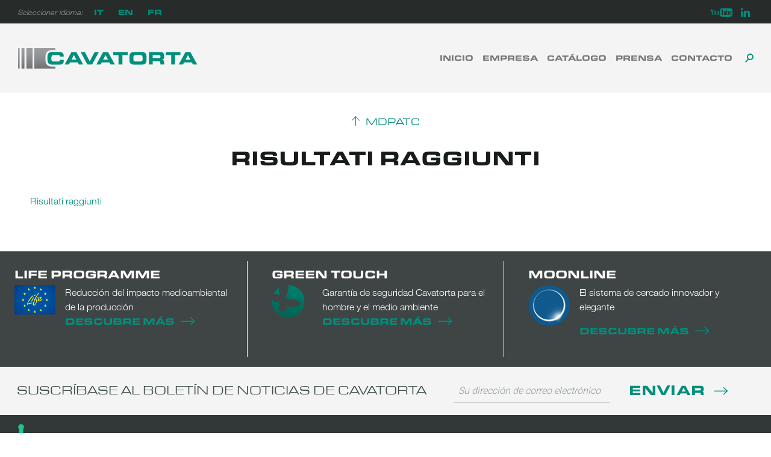

--- FILE ---
content_type: text/html; charset=UTF-8
request_url: https://www.cavatorta.es/empresa/investigacion-y-desarrollo/mdpatc/risultati-raggiunti/
body_size: 11995
content:
<!DOCTYPE html>
<html lang="es-ES">
<head>
<meta charset="UTF-8">
<meta name="viewport" content="width=device-width, initial-scale=1">
<link rel="profile" href="http://gmpg.org/xfn/11">

<meta name='robots' content='index, follow, max-image-preview:large, max-snippet:-1, max-video-preview:-1' />
		
			
		<!-- Google Tag Manager -->
		<script>(function(w,d,s,l,i){w[l]=w[l]||[];w[l].push({'gtm.start':
		new Date().getTime(),event:'gtm.js'});var f=d.getElementsByTagName(s)[0],
		j=d.createElement(s),dl=l!='dataLayer'?'&l='+l:'';j.async=true;j.src=
		'https://www.googletagmanager.com/gtm.js?id='+i+dl;f.parentNode.insertBefore(j,f);
		})(window,document,'script','dataLayer','GTM-K8498MR');</script>
		<!-- End Google Tag Manager -->
		
	<!-- This site is optimized with the Yoast SEO plugin v24.8.1 - https://yoast.com/wordpress/plugins/seo/ -->
	<title>Risultati raggiunti - Cavatorta Espanol</title>
	<link rel="canonical" href="https://www.cavatorta.es/empresa/investigacion-y-desarrollo/mdpatc/risultati-raggiunti/" />
	<meta property="og:locale" content="es_ES" />
	<meta property="og:type" content="article" />
	<meta property="og:title" content="Risultati raggiunti - Cavatorta Espanol" />
	<meta property="og:description" content="Risultati raggiunti" />
	<meta property="og:url" content="https://www.cavatorta.es/empresa/investigacion-y-desarrollo/mdpatc/risultati-raggiunti/" />
	<meta property="og:site_name" content="Cavatorta Espanol" />
	<meta name="twitter:card" content="summary_large_image" />
	<script type="application/ld+json" class="yoast-schema-graph">{"@context":"https://schema.org","@graph":[{"@type":"WebPage","@id":"https://www.cavatorta.es/empresa/investigacion-y-desarrollo/mdpatc/risultati-raggiunti/","url":"https://www.cavatorta.es/empresa/investigacion-y-desarrollo/mdpatc/risultati-raggiunti/","name":"Risultati raggiunti - Cavatorta Espanol","isPartOf":{"@id":"https://www.cavatorta.es/#website"},"primaryImageOfPage":{"@id":"https://www.cavatorta.es/empresa/investigacion-y-desarrollo/mdpatc/risultati-raggiunti/#primaryimage"},"image":{"@id":"https://www.cavatorta.es/empresa/investigacion-y-desarrollo/mdpatc/risultati-raggiunti/#primaryimage"},"thumbnailUrl":"","datePublished":"2014-04-10T09:32:42+00:00","breadcrumb":{"@id":"https://www.cavatorta.es/empresa/investigacion-y-desarrollo/mdpatc/risultati-raggiunti/#breadcrumb"},"inLanguage":"es-ES","potentialAction":[{"@type":"ReadAction","target":["https://www.cavatorta.es/empresa/investigacion-y-desarrollo/mdpatc/risultati-raggiunti/"]}]},{"@type":"ImageObject","inLanguage":"es-ES","@id":"https://www.cavatorta.es/empresa/investigacion-y-desarrollo/mdpatc/risultati-raggiunti/#primaryimage","url":"","contentUrl":""},{"@type":"BreadcrumbList","@id":"https://www.cavatorta.es/empresa/investigacion-y-desarrollo/mdpatc/risultati-raggiunti/#breadcrumb","itemListElement":[{"@type":"ListItem","position":1,"name":"Home","item":"https://www.cavatorta.es/"},{"@type":"ListItem","position":2,"name":"Empresa","item":"https://www.cavatorta.es/empresa/"},{"@type":"ListItem","position":3,"name":"Investigación y desarrollo","item":"https://www.cavatorta.es/empresa/investigacion-y-desarrollo/"},{"@type":"ListItem","position":4,"name":"MDPATC","item":"https://www.cavatorta.es/empresa/investigacion-y-desarrollo/mdpatc/"},{"@type":"ListItem","position":5,"name":"Risultati raggiunti"}]},{"@type":"WebSite","@id":"https://www.cavatorta.es/#website","url":"https://www.cavatorta.es/","name":"Cavatorta Espanol","description":"A prova di tempo","publisher":{"@id":"https://www.cavatorta.es/#organization"},"potentialAction":[{"@type":"SearchAction","target":{"@type":"EntryPoint","urlTemplate":"https://www.cavatorta.es/?s={search_term_string}"},"query-input":{"@type":"PropertyValueSpecification","valueRequired":true,"valueName":"search_term_string"}}],"inLanguage":"es-ES"},{"@type":"Organization","@id":"https://www.cavatorta.es/#organization","name":"Cavatorta Espanol","url":"https://www.cavatorta.es/","logo":{"@type":"ImageObject","inLanguage":"es-ES","@id":"https://www.cavatorta.es/#/schema/logo/image/","url":"https://www.cavatorta.es/wp-content/uploads/sites/5/2018/01/logo_cavatorta_header.svg","contentUrl":"https://www.cavatorta.es/wp-content/uploads/sites/5/2018/01/logo_cavatorta_header.svg","caption":"Cavatorta Espanol"},"image":{"@id":"https://www.cavatorta.es/#/schema/logo/image/"}}]}</script>
	<!-- / Yoast SEO plugin. -->


<link rel='dns-prefetch' href='//cdn.iubenda.com' />
<link rel='dns-prefetch' href='//cdn.jsdelivr.net' />
<link rel='dns-prefetch' href='//maps.googleapis.com' />
<link rel='dns-prefetch' href='//www.cavatorta.es' />
<link rel='dns-prefetch' href='//fonts.googleapis.com' />
<link rel='dns-prefetch' href='//fast.fonts.net' />
<link rel='dns-prefetch' href='//v0.wordpress.com' />
<link rel='dns-prefetch' href='//www.googletagmanager.com' />
<link rel="alternate" type="application/rss+xml" title="Cavatorta Espanol &raquo; Feed" href="https://www.cavatorta.es/feed/" />
<link rel="alternate" type="application/rss+xml" title="Cavatorta Espanol &raquo; Comments Feed" href="https://www.cavatorta.es/comments/feed/" />
<link rel="alternate" type="application/rss+xml" title="Cavatorta Espanol &raquo; Risultati raggiunti Comments Feed" href="https://www.cavatorta.es/empresa/investigacion-y-desarrollo/mdpatc/risultati-raggiunti/feed/" />
<script type="text/javascript">
/* <![CDATA[ */
window._wpemojiSettings = {"baseUrl":"https:\/\/s.w.org\/images\/core\/emoji\/15.0.3\/72x72\/","ext":".png","svgUrl":"https:\/\/s.w.org\/images\/core\/emoji\/15.0.3\/svg\/","svgExt":".svg","source":{"concatemoji":"https:\/\/www.cavatorta.es\/wp-includes\/js\/wp-emoji-release.min.js?ver=6.6.4"}};
/*! This file is auto-generated */
!function(i,n){var o,s,e;function c(e){try{var t={supportTests:e,timestamp:(new Date).valueOf()};sessionStorage.setItem(o,JSON.stringify(t))}catch(e){}}function p(e,t,n){e.clearRect(0,0,e.canvas.width,e.canvas.height),e.fillText(t,0,0);var t=new Uint32Array(e.getImageData(0,0,e.canvas.width,e.canvas.height).data),r=(e.clearRect(0,0,e.canvas.width,e.canvas.height),e.fillText(n,0,0),new Uint32Array(e.getImageData(0,0,e.canvas.width,e.canvas.height).data));return t.every(function(e,t){return e===r[t]})}function u(e,t,n){switch(t){case"flag":return n(e,"\ud83c\udff3\ufe0f\u200d\u26a7\ufe0f","\ud83c\udff3\ufe0f\u200b\u26a7\ufe0f")?!1:!n(e,"\ud83c\uddfa\ud83c\uddf3","\ud83c\uddfa\u200b\ud83c\uddf3")&&!n(e,"\ud83c\udff4\udb40\udc67\udb40\udc62\udb40\udc65\udb40\udc6e\udb40\udc67\udb40\udc7f","\ud83c\udff4\u200b\udb40\udc67\u200b\udb40\udc62\u200b\udb40\udc65\u200b\udb40\udc6e\u200b\udb40\udc67\u200b\udb40\udc7f");case"emoji":return!n(e,"\ud83d\udc26\u200d\u2b1b","\ud83d\udc26\u200b\u2b1b")}return!1}function f(e,t,n){var r="undefined"!=typeof WorkerGlobalScope&&self instanceof WorkerGlobalScope?new OffscreenCanvas(300,150):i.createElement("canvas"),a=r.getContext("2d",{willReadFrequently:!0}),o=(a.textBaseline="top",a.font="600 32px Arial",{});return e.forEach(function(e){o[e]=t(a,e,n)}),o}function t(e){var t=i.createElement("script");t.src=e,t.defer=!0,i.head.appendChild(t)}"undefined"!=typeof Promise&&(o="wpEmojiSettingsSupports",s=["flag","emoji"],n.supports={everything:!0,everythingExceptFlag:!0},e=new Promise(function(e){i.addEventListener("DOMContentLoaded",e,{once:!0})}),new Promise(function(t){var n=function(){try{var e=JSON.parse(sessionStorage.getItem(o));if("object"==typeof e&&"number"==typeof e.timestamp&&(new Date).valueOf()<e.timestamp+604800&&"object"==typeof e.supportTests)return e.supportTests}catch(e){}return null}();if(!n){if("undefined"!=typeof Worker&&"undefined"!=typeof OffscreenCanvas&&"undefined"!=typeof URL&&URL.createObjectURL&&"undefined"!=typeof Blob)try{var e="postMessage("+f.toString()+"("+[JSON.stringify(s),u.toString(),p.toString()].join(",")+"));",r=new Blob([e],{type:"text/javascript"}),a=new Worker(URL.createObjectURL(r),{name:"wpTestEmojiSupports"});return void(a.onmessage=function(e){c(n=e.data),a.terminate(),t(n)})}catch(e){}c(n=f(s,u,p))}t(n)}).then(function(e){for(var t in e)n.supports[t]=e[t],n.supports.everything=n.supports.everything&&n.supports[t],"flag"!==t&&(n.supports.everythingExceptFlag=n.supports.everythingExceptFlag&&n.supports[t]);n.supports.everythingExceptFlag=n.supports.everythingExceptFlag&&!n.supports.flag,n.DOMReady=!1,n.readyCallback=function(){n.DOMReady=!0}}).then(function(){return e}).then(function(){var e;n.supports.everything||(n.readyCallback(),(e=n.source||{}).concatemoji?t(e.concatemoji):e.wpemoji&&e.twemoji&&(t(e.twemoji),t(e.wpemoji)))}))}((window,document),window._wpemojiSettings);
/* ]]> */
</script>
<link rel='stylesheet' id='google-font-css' href='https://fonts.googleapis.com/css?family=Roboto%3A300%2C400&#038;ver=6.6.4' type='text/css' media='all' />
<link rel='stylesheet' id='theme-fonts-css' href='//fast.fonts.net/cssapi/dfd64878-28d3-4746-be6c-a4e3b9b9852c.css?ver=6.6.4' type='text/css' media='all' />
<link rel='stylesheet' id='theme-icons-css' href='https://www.cavatorta.es/wp-content/themes/cavatorta/icons/style.css?ver=6.6.4' type='text/css' media='all' />
<style id='wp-emoji-styles-inline-css' type='text/css'>

	img.wp-smiley, img.emoji {
		display: inline !important;
		border: none !important;
		box-shadow: none !important;
		height: 1em !important;
		width: 1em !important;
		margin: 0 0.07em !important;
		vertical-align: -0.1em !important;
		background: none !important;
		padding: 0 !important;
	}
</style>
<link rel='stylesheet' id='wp-block-library-css' href='https://www.cavatorta.es/wp-includes/css/dist/block-library/style.min.css?ver=6.6.4' type='text/css' media='all' />
<style id='safe-svg-svg-icon-style-inline-css' type='text/css'>
.safe-svg-cover{text-align:center}.safe-svg-cover .safe-svg-inside{display:inline-block;max-width:100%}.safe-svg-cover svg{height:100%;max-height:100%;max-width:100%;width:100%}

</style>
<style id='classic-theme-styles-inline-css' type='text/css'>
/*! This file is auto-generated */
.wp-block-button__link{color:#fff;background-color:#32373c;border-radius:9999px;box-shadow:none;text-decoration:none;padding:calc(.667em + 2px) calc(1.333em + 2px);font-size:1.125em}.wp-block-file__button{background:#32373c;color:#fff;text-decoration:none}
</style>
<style id='global-styles-inline-css' type='text/css'>
:root{--wp--preset--aspect-ratio--square: 1;--wp--preset--aspect-ratio--4-3: 4/3;--wp--preset--aspect-ratio--3-4: 3/4;--wp--preset--aspect-ratio--3-2: 3/2;--wp--preset--aspect-ratio--2-3: 2/3;--wp--preset--aspect-ratio--16-9: 16/9;--wp--preset--aspect-ratio--9-16: 9/16;--wp--preset--color--black: #000000;--wp--preset--color--cyan-bluish-gray: #abb8c3;--wp--preset--color--white: #ffffff;--wp--preset--color--pale-pink: #f78da7;--wp--preset--color--vivid-red: #cf2e2e;--wp--preset--color--luminous-vivid-orange: #ff6900;--wp--preset--color--luminous-vivid-amber: #fcb900;--wp--preset--color--light-green-cyan: #7bdcb5;--wp--preset--color--vivid-green-cyan: #00d084;--wp--preset--color--pale-cyan-blue: #8ed1fc;--wp--preset--color--vivid-cyan-blue: #0693e3;--wp--preset--color--vivid-purple: #9b51e0;--wp--preset--gradient--vivid-cyan-blue-to-vivid-purple: linear-gradient(135deg,rgba(6,147,227,1) 0%,rgb(155,81,224) 100%);--wp--preset--gradient--light-green-cyan-to-vivid-green-cyan: linear-gradient(135deg,rgb(122,220,180) 0%,rgb(0,208,130) 100%);--wp--preset--gradient--luminous-vivid-amber-to-luminous-vivid-orange: linear-gradient(135deg,rgba(252,185,0,1) 0%,rgba(255,105,0,1) 100%);--wp--preset--gradient--luminous-vivid-orange-to-vivid-red: linear-gradient(135deg,rgba(255,105,0,1) 0%,rgb(207,46,46) 100%);--wp--preset--gradient--very-light-gray-to-cyan-bluish-gray: linear-gradient(135deg,rgb(238,238,238) 0%,rgb(169,184,195) 100%);--wp--preset--gradient--cool-to-warm-spectrum: linear-gradient(135deg,rgb(74,234,220) 0%,rgb(151,120,209) 20%,rgb(207,42,186) 40%,rgb(238,44,130) 60%,rgb(251,105,98) 80%,rgb(254,248,76) 100%);--wp--preset--gradient--blush-light-purple: linear-gradient(135deg,rgb(255,206,236) 0%,rgb(152,150,240) 100%);--wp--preset--gradient--blush-bordeaux: linear-gradient(135deg,rgb(254,205,165) 0%,rgb(254,45,45) 50%,rgb(107,0,62) 100%);--wp--preset--gradient--luminous-dusk: linear-gradient(135deg,rgb(255,203,112) 0%,rgb(199,81,192) 50%,rgb(65,88,208) 100%);--wp--preset--gradient--pale-ocean: linear-gradient(135deg,rgb(255,245,203) 0%,rgb(182,227,212) 50%,rgb(51,167,181) 100%);--wp--preset--gradient--electric-grass: linear-gradient(135deg,rgb(202,248,128) 0%,rgb(113,206,126) 100%);--wp--preset--gradient--midnight: linear-gradient(135deg,rgb(2,3,129) 0%,rgb(40,116,252) 100%);--wp--preset--font-size--small: 13px;--wp--preset--font-size--medium: 20px;--wp--preset--font-size--large: 36px;--wp--preset--font-size--x-large: 42px;--wp--preset--font-family--inter: "Inter", sans-serif;--wp--preset--font-family--cardo: Cardo;--wp--preset--spacing--20: 0.44rem;--wp--preset--spacing--30: 0.67rem;--wp--preset--spacing--40: 1rem;--wp--preset--spacing--50: 1.5rem;--wp--preset--spacing--60: 2.25rem;--wp--preset--spacing--70: 3.38rem;--wp--preset--spacing--80: 5.06rem;--wp--preset--shadow--natural: 6px 6px 9px rgba(0, 0, 0, 0.2);--wp--preset--shadow--deep: 12px 12px 50px rgba(0, 0, 0, 0.4);--wp--preset--shadow--sharp: 6px 6px 0px rgba(0, 0, 0, 0.2);--wp--preset--shadow--outlined: 6px 6px 0px -3px rgba(255, 255, 255, 1), 6px 6px rgba(0, 0, 0, 1);--wp--preset--shadow--crisp: 6px 6px 0px rgba(0, 0, 0, 1);}:where(.is-layout-flex){gap: 0.5em;}:where(.is-layout-grid){gap: 0.5em;}body .is-layout-flex{display: flex;}.is-layout-flex{flex-wrap: wrap;align-items: center;}.is-layout-flex > :is(*, div){margin: 0;}body .is-layout-grid{display: grid;}.is-layout-grid > :is(*, div){margin: 0;}:where(.wp-block-columns.is-layout-flex){gap: 2em;}:where(.wp-block-columns.is-layout-grid){gap: 2em;}:where(.wp-block-post-template.is-layout-flex){gap: 1.25em;}:where(.wp-block-post-template.is-layout-grid){gap: 1.25em;}.has-black-color{color: var(--wp--preset--color--black) !important;}.has-cyan-bluish-gray-color{color: var(--wp--preset--color--cyan-bluish-gray) !important;}.has-white-color{color: var(--wp--preset--color--white) !important;}.has-pale-pink-color{color: var(--wp--preset--color--pale-pink) !important;}.has-vivid-red-color{color: var(--wp--preset--color--vivid-red) !important;}.has-luminous-vivid-orange-color{color: var(--wp--preset--color--luminous-vivid-orange) !important;}.has-luminous-vivid-amber-color{color: var(--wp--preset--color--luminous-vivid-amber) !important;}.has-light-green-cyan-color{color: var(--wp--preset--color--light-green-cyan) !important;}.has-vivid-green-cyan-color{color: var(--wp--preset--color--vivid-green-cyan) !important;}.has-pale-cyan-blue-color{color: var(--wp--preset--color--pale-cyan-blue) !important;}.has-vivid-cyan-blue-color{color: var(--wp--preset--color--vivid-cyan-blue) !important;}.has-vivid-purple-color{color: var(--wp--preset--color--vivid-purple) !important;}.has-black-background-color{background-color: var(--wp--preset--color--black) !important;}.has-cyan-bluish-gray-background-color{background-color: var(--wp--preset--color--cyan-bluish-gray) !important;}.has-white-background-color{background-color: var(--wp--preset--color--white) !important;}.has-pale-pink-background-color{background-color: var(--wp--preset--color--pale-pink) !important;}.has-vivid-red-background-color{background-color: var(--wp--preset--color--vivid-red) !important;}.has-luminous-vivid-orange-background-color{background-color: var(--wp--preset--color--luminous-vivid-orange) !important;}.has-luminous-vivid-amber-background-color{background-color: var(--wp--preset--color--luminous-vivid-amber) !important;}.has-light-green-cyan-background-color{background-color: var(--wp--preset--color--light-green-cyan) !important;}.has-vivid-green-cyan-background-color{background-color: var(--wp--preset--color--vivid-green-cyan) !important;}.has-pale-cyan-blue-background-color{background-color: var(--wp--preset--color--pale-cyan-blue) !important;}.has-vivid-cyan-blue-background-color{background-color: var(--wp--preset--color--vivid-cyan-blue) !important;}.has-vivid-purple-background-color{background-color: var(--wp--preset--color--vivid-purple) !important;}.has-black-border-color{border-color: var(--wp--preset--color--black) !important;}.has-cyan-bluish-gray-border-color{border-color: var(--wp--preset--color--cyan-bluish-gray) !important;}.has-white-border-color{border-color: var(--wp--preset--color--white) !important;}.has-pale-pink-border-color{border-color: var(--wp--preset--color--pale-pink) !important;}.has-vivid-red-border-color{border-color: var(--wp--preset--color--vivid-red) !important;}.has-luminous-vivid-orange-border-color{border-color: var(--wp--preset--color--luminous-vivid-orange) !important;}.has-luminous-vivid-amber-border-color{border-color: var(--wp--preset--color--luminous-vivid-amber) !important;}.has-light-green-cyan-border-color{border-color: var(--wp--preset--color--light-green-cyan) !important;}.has-vivid-green-cyan-border-color{border-color: var(--wp--preset--color--vivid-green-cyan) !important;}.has-pale-cyan-blue-border-color{border-color: var(--wp--preset--color--pale-cyan-blue) !important;}.has-vivid-cyan-blue-border-color{border-color: var(--wp--preset--color--vivid-cyan-blue) !important;}.has-vivid-purple-border-color{border-color: var(--wp--preset--color--vivid-purple) !important;}.has-vivid-cyan-blue-to-vivid-purple-gradient-background{background: var(--wp--preset--gradient--vivid-cyan-blue-to-vivid-purple) !important;}.has-light-green-cyan-to-vivid-green-cyan-gradient-background{background: var(--wp--preset--gradient--light-green-cyan-to-vivid-green-cyan) !important;}.has-luminous-vivid-amber-to-luminous-vivid-orange-gradient-background{background: var(--wp--preset--gradient--luminous-vivid-amber-to-luminous-vivid-orange) !important;}.has-luminous-vivid-orange-to-vivid-red-gradient-background{background: var(--wp--preset--gradient--luminous-vivid-orange-to-vivid-red) !important;}.has-very-light-gray-to-cyan-bluish-gray-gradient-background{background: var(--wp--preset--gradient--very-light-gray-to-cyan-bluish-gray) !important;}.has-cool-to-warm-spectrum-gradient-background{background: var(--wp--preset--gradient--cool-to-warm-spectrum) !important;}.has-blush-light-purple-gradient-background{background: var(--wp--preset--gradient--blush-light-purple) !important;}.has-blush-bordeaux-gradient-background{background: var(--wp--preset--gradient--blush-bordeaux) !important;}.has-luminous-dusk-gradient-background{background: var(--wp--preset--gradient--luminous-dusk) !important;}.has-pale-ocean-gradient-background{background: var(--wp--preset--gradient--pale-ocean) !important;}.has-electric-grass-gradient-background{background: var(--wp--preset--gradient--electric-grass) !important;}.has-midnight-gradient-background{background: var(--wp--preset--gradient--midnight) !important;}.has-small-font-size{font-size: var(--wp--preset--font-size--small) !important;}.has-medium-font-size{font-size: var(--wp--preset--font-size--medium) !important;}.has-large-font-size{font-size: var(--wp--preset--font-size--large) !important;}.has-x-large-font-size{font-size: var(--wp--preset--font-size--x-large) !important;}
:where(.wp-block-post-template.is-layout-flex){gap: 1.25em;}:where(.wp-block-post-template.is-layout-grid){gap: 1.25em;}
:where(.wp-block-columns.is-layout-flex){gap: 2em;}:where(.wp-block-columns.is-layout-grid){gap: 2em;}
:root :where(.wp-block-pullquote){font-size: 1.5em;line-height: 1.6;}
</style>
<link rel='stylesheet' id='woocommerce-layout-css' href='https://www.cavatorta.es/wp-content/plugins/woocommerce/assets/css/woocommerce-layout.css?ver=9.7.2' type='text/css' media='all' />
<style id='woocommerce-layout-inline-css' type='text/css'>

	.infinite-scroll .woocommerce-pagination {
		display: none;
	}
</style>
<link rel='stylesheet' id='woocommerce-smallscreen-css' href='https://www.cavatorta.es/wp-content/plugins/woocommerce/assets/css/woocommerce-smallscreen.css?ver=9.7.2' type='text/css' media='only screen and (max-width: 768px)' />
<link rel='stylesheet' id='woocommerce-general-css' href='https://www.cavatorta.es/wp-content/plugins/woocommerce/assets/css/woocommerce.css?ver=9.7.2' type='text/css' media='all' />
<style id='woocommerce-inline-inline-css' type='text/css'>
.woocommerce form .form-row .required { visibility: visible; }
</style>
<link rel='stylesheet' id='brands-styles-css' href='https://www.cavatorta.es/wp-content/plugins/woocommerce/assets/css/brands.css?ver=9.7.2' type='text/css' media='all' />
<link rel='stylesheet' id='cavatorta-style-css' href='https://www.cavatorta.es/wp-content/themes/cavatorta/style.css?ver=6.6.4' type='text/css' media='all' />
<link rel='stylesheet' id='flickity2-css' href='https://cdn.jsdelivr.net/flickity/2.0.5/flickity.min.css?ver=6.6.4' type='text/css' media='all' />
<link rel='stylesheet' id='flickity-css' href='//cdn.jsdelivr.net/npm/flickity@2/dist/flickity.min.css?ver=2' type='text/css' media='all' />

<script  type="text/javascript" class=" _iub_cs_skip" type="text/javascript" id="iubenda-head-inline-scripts-0">
/* <![CDATA[ */

var _iub = _iub || [];
_iub.csConfiguration = {"ccpaAcknowledgeOnDisplay":true,"ccpaApplies":true,"consentOnContinuedBrowsing":false,"enableCcpa":true,"floatingPreferencesButtonDisplay":"anchored-bottom-left","invalidateConsentWithoutLog":true,"perPurposeConsent":true,"siteId":2665305,"cookiePolicyId":85484333,"lang":"en-GB", "banner":{ "acceptButtonCaptionColor":"#FFFFFF","acceptButtonColor":"#008F7D","acceptButtonDisplay":true,"backgroundColor":"#FFFFFF","backgroundOverlay":true,"brandBackgroundColor":"#008F7D","closeButtonDisplay":false,"customizeButtonCaptionColor":"#4D4D4D","customizeButtonColor":"#DADADA","customizeButtonDisplay":true,"explicitWithdrawal":true,"listPurposes":true,"logo":"https://www.cavatorta.it/wp-content/uploads/2018/01/logo_cavatorta_footer.svg","position":"float-center","rejectButtonCaptionColor":"#FFFFFF","rejectButtonColor":"#008F7D","rejectButtonDisplay":true,"textColor":"#000000" }};
/* ]]> */
</script>
<script  type="text/javascript" src="//cdn.iubenda.com/cs/ccpa/stub.js" class=" _iub_cs_skip" type="text/javascript" src="//cdn.iubenda.com/cs/ccpa/stub.js?ver=3.12.1" id="iubenda-head-scripts-0-js"></script>
<script  type="text/javascript" src="//cdn.iubenda.com/cs/iubenda_cs.js" charset="UTF-8" async="async" class=" _iub_cs_skip" type="text/javascript" src="//cdn.iubenda.com/cs/iubenda_cs.js?ver=3.12.1" id="iubenda-head-scripts-1-js"></script>
<script type="text/javascript" src="https://www.cavatorta.es/wp-includes/js/jquery/jquery.min.js?ver=3.7.1" id="jquery-core-js"></script>
<script type="text/javascript" src="https://www.cavatorta.es/wp-includes/js/jquery/jquery-migrate.min.js?ver=3.4.1" id="jquery-migrate-js"></script>
<script type="text/javascript" src="https://www.cavatorta.es/wp-content/plugins/woocommerce/assets/js/jquery-blockui/jquery.blockUI.min.js?ver=2.7.0-wc.9.7.2" id="jquery-blockui-js" defer="defer" data-wp-strategy="defer"></script>
<script type="text/javascript" src="https://www.cavatorta.es/wp-content/plugins/woocommerce/assets/js/js-cookie/js.cookie.min.js?ver=2.1.4-wc.9.7.2" id="js-cookie-js" defer="defer" data-wp-strategy="defer"></script>
<script type="text/javascript" id="woocommerce-js-extra">
/* <![CDATA[ */
var woocommerce_params = {"ajax_url":"\/wp-admin\/admin-ajax.php","wc_ajax_url":"\/?wc-ajax=%%endpoint%%","i18n_password_show":"Show password","i18n_password_hide":"Hide password"};
/* ]]> */
</script>
<script type="text/javascript" src="https://www.cavatorta.es/wp-content/plugins/woocommerce/assets/js/frontend/woocommerce.min.js?ver=9.7.2" id="woocommerce-js" defer="defer" data-wp-strategy="defer"></script>
<script type="text/javascript" src="https://cdn.jsdelivr.net/npm/iframe-resizer@3.5/js/iframeResizer.min.js?ver=6.6.4" id="iframe-resizer-js"></script>
<link rel="https://api.w.org/" href="https://www.cavatorta.es/wp-json/" /><link rel="alternate" title="JSON" type="application/json" href="https://www.cavatorta.es/wp-json/wp/v2/media/3613" /><link rel="EditURI" type="application/rsd+xml" title="RSD" href="https://www.cavatorta.es/xmlrpc.php?rsd" />
<meta name="generator" content="WordPress 6.6.4" />
<meta name="generator" content="WooCommerce 9.7.2" />
<link rel='shortlink' href='https://wp.me/a9xXDw-Wh' />
<link rel="alternate" title="oEmbed (JSON)" type="application/json+oembed" href="https://www.cavatorta.es/wp-json/oembed/1.0/embed?url=https%3A%2F%2Fwww.cavatorta.es%2Fempresa%2Finvestigacion-y-desarrollo%2Fmdpatc%2Frisultati-raggiunti%2F" />
<link rel="alternate" title="oEmbed (XML)" type="text/xml+oembed" href="https://www.cavatorta.es/wp-json/oembed/1.0/embed?url=https%3A%2F%2Fwww.cavatorta.es%2Fempresa%2Finvestigacion-y-desarrollo%2Fmdpatc%2Frisultati-raggiunti%2F&#038;format=xml" />
<meta name="generator" content="Site Kit by Google 1.149.1" /><link rel="pingback" href="https://www.cavatorta.es/xmlrpc.php">	<noscript><style>.woocommerce-product-gallery{ opacity: 1 !important; }</style></noscript>
		<style type="text/css">
			.site-title,
		.site-description {
			position: absolute;
			clip: rect(1px, 1px, 1px, 1px);
		}
		</style>
	<style id='wp-fonts-local' type='text/css'>
@font-face{font-family:Inter;font-style:normal;font-weight:300 900;font-display:fallback;src:url('https://www.cavatorta.es/wp-content/plugins/woocommerce/assets/fonts/Inter-VariableFont_slnt,wght.woff2') format('woff2');font-stretch:normal;}
@font-face{font-family:Cardo;font-style:normal;font-weight:400;font-display:fallback;src:url('https://www.cavatorta.es/wp-content/plugins/woocommerce/assets/fonts/cardo_normal_400.woff2') format('woff2');}
</style>
<link rel="icon" href="https://www.cavatorta.es/wp-content/uploads/sites/5/2018/01/apple-icon-180x180.png" sizes="32x32" />
<link rel="icon" href="https://www.cavatorta.es/wp-content/uploads/sites/5/2018/01/apple-icon-180x180.png" sizes="192x192" />
<link rel="apple-touch-icon" href="https://www.cavatorta.es/wp-content/uploads/sites/5/2018/01/apple-icon-180x180.png" />
<meta name="msapplication-TileImage" content="https://www.cavatorta.es/wp-content/uploads/sites/5/2018/01/apple-icon-180x180.png" />
		<style type="text/css" id="wp-custom-css">
			#masthead .site-branding img {
	height: 30px;
	width: auto;
	max-width: none;
}

@media screen and (min-width: 70em) {
	
	#masthead .site-branding img {
		height: 35px;
	}
}

.menu-language-menu-container {
	display: inline;
}		</style>
		</head>

<body class="attachment attachment-template-default attachmentid-3613 attachment-pdf wp-custom-logo theme-cavatorta woocommerce-no-js">
			<!-- Google Tag Manager (noscript) -->
		<noscript><iframe src="//www.googletagmanager.com/ns.html?id=GTM-K8498MR" height="0" width="0" style="display:none;visibility:hidden"></iframe></noscript>
		<!-- End Google Tag Manager (noscript) -->
		<div id="page" class="site">
	<a class="skip-link screen-reader-text" href="#content">Ir al contenido</a>

	<header id="masthead" class="site-header" role="banner">
		
		<div id="top-bar">
			<nav id="language">
				<p>Seleccionar idioma:</p>
				<div class="menu-language-menu-container"><ul id="language-menu" class="menu"><li id="menu-item-6173" class="menu-item menu-item-type-custom menu-item-object-custom menu-item-6173"><a href="https://www.cavatorta.it/">IT</a></li>
<li id="menu-item-6174" class="menu-item menu-item-type-custom menu-item-object-custom menu-item-6174"><a href="https://www.cavatortagroup.com/">EN</a></li>
<li id="menu-item-6175" class="menu-item menu-item-type-custom menu-item-object-custom menu-item-6175"><a href="https://www.cavatorta.fr/">FR</a></li>
</ul></div>				<!-- <ul class="languages">
								</ul> -->
			</nav>
			<nav id="top-left" class="navigation" role="navigation">
				<div class="menu-social-container"><ul id="top-right-menu" class="menu"><li id="menu-item-4655" class="youtube menu-item menu-item-type-custom menu-item-object-custom menu-item-4655"><a href="https://www.youtube.com/user/RecinzioniCavatorta"><span class="screen-reader-text">Youtube</span></a></li>
<li id="menu-item-4656" class="linkedin menu-item menu-item-type-custom menu-item-object-custom menu-item-4656"><a href="http://www.linkedin.com"><span class="screen-reader-text">Linkedin</span></a></li>
</ul></div>			</nav><!-- #site-navigation -->		
		</div>

		<div class="site-branding">
			<a href="https://www.cavatorta.es/" class="custom-logo-link" rel="home"><img width="360" height="42" src="https://www.cavatorta.es/wp-content/uploads/sites/5/2018/01/logo_cavatorta_header.svg" class="custom-logo" alt="Cavatorta Espanol" decoding="async" sizes="(max-width: 767px) 100vw, (max-width: 1320px) 50vw, 610px" /></a>							<p class="site-title"><a href="https://www.cavatorta.es/" rel="home">Cavatorta Espanol</a></p>
							<p class="site-description">A prova di tempo</p>
					</div><!-- .site-branding -->
		
		<nav id="site-navigation" class="main-navigation" role="navigation">
			<button class="menu-toggle" aria-controls="primary-menu" aria-expanded="false"><span class="screen-reader-text">Menú principal</span></button>
			<div class="menu-menu-principale-container"><ul id="primary-menu" class="menu"><li id="menu-item-4284" class="menu-item menu-item-type-post_type menu-item-object-page menu-item-home menu-item-4284"><a href="https://www.cavatorta.es/">Inicio</a></li>
<li id="menu-item-5247" class="menu-item menu-item-type-post_type menu-item-object-page menu-item-has-children menu-item-5247"><a href="https://www.cavatorta.es/empresa/por-que-elegir-cavatorta/">Empresa</a>
<ul class="sub-menu">
	<li id="menu-item-4291" class="menu-item menu-item-type-post_type menu-item-object-page menu-item-4291"><a href="https://www.cavatorta.es/empresa/por-que-elegir-cavatorta/">Por qué elegir Cavatorta</a></li>
	<li id="menu-item-4293" class="menu-item menu-item-type-post_type menu-item-object-page menu-item-4293"><a href="https://www.cavatorta.es/empresa/calidad/">Calidad</a></li>
	<li id="menu-item-4294" class="menu-item menu-item-type-post_type menu-item-object-page menu-item-4294"><a href="https://www.cavatorta.es/empresa/codigo-etico/">Código ético</a></li>
	<li id="menu-item-4290" class="menu-item menu-item-type-post_type menu-item-object-page menu-item-4290"><a href="https://www.cavatorta.es/empresa/investigacion-y-desarrollo/">Investigación y desarrollo</a></li>
	<li id="menu-item-4295" class="menu-item menu-item-type-post_type menu-item-object-page menu-item-4295"><a href="https://www.cavatorta.es/empresa/green-touch/">Green Touch</a></li>
</ul>
</li>
<li id="menu-item-4285" class="menu-item menu-item-type-post_type_archive menu-item-object-product menu-item-4285"><a href="https://www.cavatorta.es/catalogo/">Catálogo</a></li>
<li id="menu-item-4299" class="menu-item menu-item-type-post_type menu-item-object-page menu-item-has-children menu-item-4299"><a href="https://www.cavatorta.es/prensa/press-adv/">Prensa</a>
<ul class="sub-menu">
	<li id="menu-item-5250" class="menu-item menu-item-type-post_type menu-item-object-page menu-item-5250"><a href="https://www.cavatorta.es/prensa/press-adv/">Press Adv</a></li>
	<li id="menu-item-4300" class="menu-item menu-item-type-post_type menu-item-object-page menu-item-4300"><a href="https://www.cavatorta.es/prensa/publicaciones/">Aplicaciones</a></li>
	<li id="menu-item-4301" class="menu-item menu-item-type-post_type menu-item-object-page menu-item-4301"><a href="https://www.cavatorta.es/prensa/brands/">Brands</a></li>
</ul>
</li>
<li id="menu-item-4286" class="menu-item menu-item-type-post_type menu-item-object-page menu-item-has-children menu-item-4286"><a href="https://www.cavatorta.es/contacto/italia/">Contacto</a>
<ul class="sub-menu">
	<li id="menu-item-4944" class="menu-item menu-item-type-post_type menu-item-object-page menu-item-4944"><a href="https://www.cavatorta.es/contacto/italia/">Italia</a></li>
	<li id="menu-item-4945" class="menu-item menu-item-type-post_type menu-item-object-page menu-item-4945"><a href="https://www.cavatorta.es/contacto/francia/">Francia</a></li>
	<li id="menu-item-4946" class="menu-item menu-item-type-post_type menu-item-object-page menu-item-4946"><a href="https://www.cavatorta.es/contacto/reino-unido/">Reino Unido</a></li>
	<li id="menu-item-5759" class="menu-item menu-item-type-post_type menu-item-object-page menu-item-5759"><a href="https://www.cavatorta.es/contacto/nord-america/">USA</a></li>
	<li id="menu-item-4947" class="menu-item menu-item-type-post_type menu-item-object-page menu-item-4947"><a href="https://www.cavatorta.es/contacto/portugal/">Portugal</a></li>
	<li id="menu-item-4949" class="menu-item menu-item-type-post_type menu-item-object-page menu-item-4949"><a href="https://www.cavatorta.es/contacto/otros-paises/">Otros países</a></li>
</ul>
</li>
</ul></div>		</nav><!-- #site-navigation -->
		<button class="search-toggle"><span class="screen-reader-text">Alternar la búsqueda</span></button>
		<form role="search" method="get" class="search-form" action="https://www.cavatorta.es/">
	<label>
		<span class="screen-reader-text">Search for:</span>
		<input type="search" class="search-field" placeholder="Buscar &hellip;" value="" name="s" />
	</label>
	<button type="submit" class="search-submit"><span>Buscar</span></button>
	<button class="search-toggle"><span class="close-search screen-reader-text">Cerrar</span><span class="screen-reader-text">Alternar la búsqueda</span></button>
</form>	</header><!-- #masthead -->

	<div id="content" class="site-content">

	<div id="primary" class="content-area">
		<main id="main" class="site-main" role="main">

			<a class="back back-to-parent" href="https://www.cavatorta.es/empresa/investigacion-y-desarrollo/mdpatc/">MDPATC</a>
			
<article id="post-3613" class="post-3613 attachment type-attachment status-inherit hentry">
	
	<header class="entry-header">
		<h1 class="entry-title">Risultati raggiunti</h1>					</header><!-- .entry-header -->

	<div class="entry-content">
		<p class="attachment"><a href='https://www.cavatorta.es/wp-content/uploads/sites/5/2011/07/c9a429a1-risultati-raggiunti.pdf'>Risultati raggiunti</a></p>
	</div><!-- .entry-content -->

	<footer class="entry-footer"></footer><!-- .entry-footer -->
	
</article><!-- #post-## -->

		</main><!-- #main -->
	</div><!-- #primary -->


	</div><!-- #content -->
	
		<aside id="footer-focus" class="widget-area" role="complementary">
		<section id="svbk_post_link-2" class="widget widget_svbk_post_link"><h2 class="widget-title">Life Programme</h2>        
        <img width="56" height="40" src="https://www.cavatorta.es/wp-content/uploads/sites/5/2017/06/life-programm-logo.png" class="attachment-micro size-micro wp-post-image" alt="" decoding="async" loading="lazy" />        
        <div class="widget-content">
                
                        <div class="widget-description">Reducción del impacto medioambiental de la producción</div>
                
            <a class="button" href="https://www.cavatorta.es/empresa/investigacion-y-desarrollo/">Descubre más</a>
        </div>

        </section><section id="svbk_post_link-3" class="widget widget_svbk_post_link"><h2 class="widget-title">Green Touch</h2>        
        <img width="40" height="40" src="https://www.cavatorta.es/wp-content/uploads/sites/5/2017/06/green-touch-logo.png" class="attachment-micro size-micro wp-post-image" alt="" decoding="async" loading="lazy" />        
        <div class="widget-content">
                
                        <div class="widget-description">Garantía de seguridad Cavatorta para el hombre y el medio ambiente</div>
                
            <a class="button" href="https://www.cavatorta.es/empresa/green-touch/">Descubre más</a>
        </div>

        </section><section id="text-6" class="widget widget_text">			<div class="textwidget"><div class="widget-title">Moonline</div>
<picture><img loading="lazy" decoding="async" width="40" height="40" src="https://lh3.googleusercontent.com/Rwu7RgX1ogDDdv2-ZfmQhatqpyVAOT9ui367Aw_d3emZY8pTUyEar33n1Zhab5fh8T59zlfvlGEeKEe8dyqbWMSGyg=w40-h40-l90-nu" class="attachment-micro size-micro" alt="" srcset="https://lh3.googleusercontent.com/Rwu7RgX1ogDDdv2-ZfmQhatqpyVAOT9ui367Aw_d3emZY8pTUyEar33n1Zhab5fh8T59zlfvlGEeKEe8dyqbWMSGyg=w10-h10-l90-nu 10w, https://lh3.googleusercontent.com/Rwu7RgX1ogDDdv2-ZfmQhatqpyVAOT9ui367Aw_d3emZY8pTUyEar33n1Zhab5fh8T59zlfvlGEeKEe8dyqbWMSGyg=w20-h20-l90-nu 20w, https://lh3.googleusercontent.com/Rwu7RgX1ogDDdv2-ZfmQhatqpyVAOT9ui367Aw_d3emZY8pTUyEar33n1Zhab5fh8T59zlfvlGEeKEe8dyqbWMSGyg=w40-h40-l90-nu 40w, https://lh3.googleusercontent.com/Rwu7RgX1ogDDdv2-ZfmQhatqpyVAOT9ui367Aw_d3emZY8pTUyEar33n1Zhab5fh8T59zlfvlGEeKEe8dyqbWMSGyg=w80-h80-l90-nu 80w" scale="0"></picture>
<div class="widget-content">
<div class="widget-description">El sistema de cercado innovador y elegante</div>
<p><a class="button" target="_blank" href="http://moonline.cavatorta.it/en/" rel="noopener">Descubre más</a></div>
</div>
		</section>	</aside><!-- #secondary -->	
	
	<section id="subscribe-newsletter">
		<h2>Suscríbase al boletín de noticias de Cavatorta</h2>

		<!-- Begin Sendinblue Form -->
		<link rel="stylesheet" href="https://sibforms.com/forms/end-form/build/sib-styles.css">
		<div class="sib-form">
		<div id="sib-form-container" class="sib-form-container">
			<div id="error-message" class="sib-form-message-panel">
			<div class="sib-form-message-panel__text sib-form-message-panel__text--center">
				<svg viewBox="0 0 512 512" class="sib-icon sib-notification__icon">
				<path d="M256 40c118.621 0 216 96.075 216 216 0 119.291-96.61 216-216 216-119.244 0-216-96.562-216-216 0-119.203 96.602-216 216-216m0-32C119.043 8 8 119.083 8 256c0 136.997 111.043 248 248 248s248-111.003 248-248C504 119.083 392.957 8 256 8zm-11.49 120h22.979c6.823 0 12.274 5.682 11.99 12.5l-7 168c-.268 6.428-5.556 11.5-11.99 11.5h-8.979c-6.433 0-11.722-5.073-11.99-11.5l-7-168c-.283-6.818 5.167-12.5 11.99-12.5zM256 340c-15.464 0-28 12.536-28 28s12.536 28 28 28 28-12.536 28-28-12.536-28-28-28z"
				/>
				</svg>
				<span class="sib-form-message-panel__inner-text">No se pudo guardar su suscripción. Inténtalo de nuevo.</span>
			</div>
			</div>
			<div id="success-message" class="sib-form-message-panel">
			<div class="sib-form-message-panel__text sib-form-message-panel__text--center">
				<svg viewBox="0 0 512 512" class="sib-icon sib-notification__icon">
				<path d="M256 8C119.033 8 8 119.033 8 256s111.033 248 248 248 248-111.033 248-248S392.967 8 256 8zm0 464c-118.664 0-216-96.055-216-216 0-118.663 96.055-216 216-216 118.664 0 216 96.055 216 216 0 118.663-96.055 216-216 216zm141.63-274.961L217.15 376.071c-4.705 4.667-12.303 4.637-16.97-.068l-85.878-86.572c-4.667-4.705-4.637-12.303.068-16.97l8.52-8.451c4.705-4.667 12.303-4.637 16.97.068l68.976 69.533 163.441-162.13c4.705-4.667 12.303-4.637 16.97.068l8.451 8.52c4.668 4.705 4.637 12.303-.068 16.97z"
				/>
				</svg>
				<span class="sib-form-message-panel__inner-text">Tu suscripción se ha realizado correctamente.</span>
			</div>
			</div>
			<div id="sib-container" class="sib-container--large sib-container--vertical">
			<form id="sib-form" method="POST" action="https://8ecda199.sibforms.com/serve/[base64]"
				data-type="subscription">
				<div>
				<div class="sib-input sib-form-block">
					<div class="form__entry entry_block">
					<div class="form__label-row ">
						<div class="entry__field">
						<input class="input" type="text" id="EMAIL" name="EMAIL" autocomplete="off" placeholder="Su dirección de correo electrónico" data-required="true" required />
						</div>
					</div>

					<label class="entry__error entry__error--primary">
					</label>
					</div>
				</div>
				</div>
				<div>
				
				                    <input type="checkbox" class="input--hidden" name="lists_25[]" data-value="Newsletter ESP" value="10" checked/>
				
									<input class="input--hidden" maxlength="200" type="text" id="LANGUAGE" name="LANGUAGE" autocomplete="off" data-required="true" value="es" required />
				
				<div class="sib-form-block">
					<button class="sib-form-block__button sib-form-block__button-with-loader" form="sib-form" type="submit">
					<svg class="icon clickable__icon progress-indicator__icon sib-hide-loader-icon" viewBox="0 0 512 512">
						<path d="M460.116 373.846l-20.823-12.022c-5.541-3.199-7.54-10.159-4.663-15.874 30.137-59.886 28.343-131.652-5.386-189.946-33.641-58.394-94.896-95.833-161.827-99.676C261.028 55.961 256 50.751 256 44.352V20.309c0-6.904 5.808-12.337 12.703-11.982 83.556 4.306 160.163 50.864 202.11 123.677 42.063 72.696 44.079 162.316 6.031 236.832-3.14 6.148-10.75 8.461-16.728 5.01z"
						/>
					</svg>
					Enviar					</button>
				</div>
				</div>

				<input type="text" name="email_address_check" value="" class="input--hidden">

									<input type="hidden" name="locale" value="es">
							</form>
			</div>
		</div>
		</div>

		<script>
		window.LOCALE = 'en';
		window.EMAIL_INVALID_MESSAGE = "The information provided is invalid. Please review the field format and try again.";
		window.REQUIRED_ERROR_MESSAGE = "Este campo no puede dejarse en blanco.";
		window.GENERIC_INVALID_MESSAGE = EMAIL_INVALID_MESSAGE;

		var AUTOHIDE = Boolean(0);
		</script>
		<script src="https://sibforms.com/forms/end-form/build/main.js"></script>

		<!-- End Sendinblue Form -->

	</section>

	<nav id="section-navigation" class="navigation" role="navigation">
		<h2 class="menu-title">Descubra nuestra amplia gama de productos</h2>
		<div class="menu-scopri-gamma-prodotti-container"><ul id="footer-menu" class="menu"><li id="menu-item-4657" class="alone menu-item menu-item-type-post_type_archive menu-item-object-product menu-item-4657"><a href="https://www.cavatorta.es/catalogo/">Catálogo completo</a></li>
<li id="menu-item-4658" class="menu-item menu-item-type-taxonomy menu-item-object-product_cat menu-item-4658"><a href="https://www.cavatorta.es/sezione/cercados-profesional-y-seguridad/">Profesional y seguridad</a></li>
<li id="menu-item-4659" class="menu-item menu-item-type-taxonomy menu-item-object-product_cat menu-item-4659"><a href="https://www.cavatorta.es/sezione/cercados-residencial/">Residencial</a></li>
<li id="menu-item-4660" class="menu-item menu-item-type-taxonomy menu-item-object-product_cat menu-item-4660"><a href="https://www.cavatorta.es/sezione/construccion/">Construcción</a></li>
<li id="menu-item-4661" class="menu-item menu-item-type-taxonomy menu-item-object-product_cat menu-item-4661"><a href="https://www.cavatorta.es/sezione/cercados-agricultura-y-crianza/">Agricultura y crianza</a></li>
</ul></div>	</nav><!-- #site-navigation -->	
	
		  <div class="breadcrumb-area">
	    <div class="wrapper">
	      <nav class="entry-breadcrumbs" itemscope itemtype="https://schema.org/BreadcrumbList"><span itemprop="itemListElement" itemscope itemtype="https://schema.org/ListItem"><meta itemprop="position" content="4"><meta itemprop="position" content="0"><a href="https://www.cavatorta.es/" class="home-link" itemprop="item" rel="home"><span itemprop="name">Home</span></a></span><span itemprop="itemListElement" itemscope itemtype="https://schema.org/ListItem"><meta itemprop="position" content="1"><a href="https://www.cavatorta.es/empresa/" itemprop="item"><span itemprop="name">Empresa</span></a></span><span itemprop="itemListElement" itemscope itemtype="https://schema.org/ListItem"><meta itemprop="position" content="2"><a href="https://www.cavatorta.es/empresa/investigacion-y-desarrollo/" itemprop="item"><span itemprop="name">Investigación y desarrollo</span></a></span><span itemprop="itemListElement" itemscope itemtype="https://schema.org/ListItem"><meta itemprop="position" content="3"><a href="https://www.cavatorta.es/empresa/investigacion-y-desarrollo/mdpatc/" itemprop="item"><span itemprop="name">MDPATC</span></a></span><span class="current-page" itemprop="itemListElement" itemscope itemtype="https://schema.org/ListItem"><meta itemprop="position" content="4"><span itemprop="name">Risultati raggiunti</span></span></nav>	    </div><!-- .wrapper -->
	  </div><!-- .breadcrumb-area -->
		
	<footer id="colophon" class="site-footer" role="contentinfo">
		<div class="left-footer">
			<img width="147" height="17" src="https://www.cavatorta.es/wp-content/uploads/sites/5/2018/01/logo_cavatorta_footer.svg" class="attachment-thumbnail size-thumbnail" alt="" decoding="async" loading="lazy" sizes="(max-width: 767px) 100vw, (max-width: 1320px) 50vw, 610px" />			<div class="site-info">
				Trafileria e Zincheria Cavatorta SPA - P.I. 00165440348 / Metallurgica Abruzzese SPA - P.I. 00112120670			</div><!-- .site-info -->
		</div>
		<div class="right-footer">
			<nav id="social-navigation" class="navigation" role="navigation">
				<h2 class="menu-title screen-reader-text">Compartir</h2>
				<div class="menu-social-container"><ul id="social-menu" class="menu"><li class="youtube menu-item menu-item-type-custom menu-item-object-custom menu-item-4655"><a href="https://www.youtube.com/user/RecinzioniCavatorta"><span class="screen-reader-text">Youtube</span></a></li>
<li class="linkedin menu-item menu-item-type-custom menu-item-object-custom menu-item-4656"><a href="http://www.linkedin.com"><span class="screen-reader-text">Linkedin</span></a></li>
</ul></div>			</nav><!-- #site-navigation -->	
			<nav id="legal-navigation" class="navigation" role="navigation">
				<h2 class="menu-title screen-reader-text">Aviso legal</h2>
				<div class="menu-legal-container"><ul id="legal-menu" class="menu"><li id="menu-item-4662" class="menu-item menu-item-type-post_type menu-item-object-page menu-item-4662"><a href="https://www.cavatorta.es/clientes/legal/">Legal</a></li>
<li id="menu-item-4663" class="menu-item menu-item-type-post_type menu-item-object-page menu-item-4663"><a href="https://www.cavatorta.es/clientes/privacy/">Privacy</a></li>
<li id="menu-item-6163" class="menu-item menu-item-type-post_type menu-item-object-page menu-item-6163"><a href="https://www.cavatorta.es/clientes/cookies/">Cookies</a></li>
<li id="menu-item-5713" class="menu-item menu-item-type-post_type menu-item-object-page menu-item-5713"><a href="https://www.cavatorta.es/clientes/terminos-y-condiciones/">Términos y condiciones</a></li>
</ul></div>			</nav><!-- #site-navigation -->
		</div>
	</footer><!-- #colophon -->
</div><!-- #page -->

	<script type='text/javascript'>
		(function () {
			var c = document.body.className;
			c = c.replace(/woocommerce-no-js/, 'woocommerce-js');
			document.body.className = c;
		})();
	</script>
	<link rel='stylesheet' id='wc-blocks-style-css' href='https://www.cavatorta.es/wp-content/plugins/woocommerce/assets/client/blocks/wc-blocks.css?ver=wc-9.7.2' type='text/css' media='all' />
<script type="text/javascript" src="//cdn.jsdelivr.net/npm/object-fit-images@3/dist/ofi.min.js?ver=3" id="object-fit-images-js"></script>
<script type="text/javascript" id="object-fit-images-js-after">
/* <![CDATA[ */
objectFitImages();
/* ]]> */
</script>
<script type="text/javascript" id="googlemaps-js-extra">
/* <![CDATA[ */
var googleMapsOptions = {"zoom":"8","styles":[{"featureType":"all","elementType":"geometry.fill","stylers":[{"visibility":"on"},{"saturation":"-77"},{"color":"#ffffff"}]},{"featureType":"administrative","elementType":"labels.text.fill","stylers":[{"color":"#444444"}]},{"featureType":"landscape","elementType":"all","stylers":[{"color":"#f6f6f3"}]},{"featureType":"landscape.man_made","elementType":"geometry","stylers":[{"color":"#f0f0eb"}]},{"featureType":"landscape.man_made","elementType":"labels","stylers":[{"visibility":"off"}]},{"featureType":"poi","elementType":"all","stylers":[{"visibility":"off"}]},{"featureType":"poi.park","elementType":"all","stylers":[{"saturation":"100"},{"lightness":"100"},{"gamma":"1.50"},{"visibility":"on"}]},{"featureType":"poi.park","elementType":"geometry.fill","stylers":[{"color":"#bbe7cf"}]},{"featureType":"poi.park","elementType":"labels","stylers":[{"visibility":"off"}]},{"featureType":"road","elementType":"all","stylers":[{"saturation":-100},{"lightness":45}]},{"featureType":"road.highway","elementType":"all","stylers":[{"visibility":"simplified"}]},{"featureType":"road.highway","elementType":"geometry.fill","stylers":[{"color":"#fac9a9"}]},{"featureType":"road.arterial","elementType":"geometry.fill","stylers":[{"visibility":"on"}]},{"featureType":"road.arterial","elementType":"labels.icon","stylers":[{"visibility":"off"}]},{"featureType":"transit","elementType":"all","stylers":[{"visibility":"off"}]},{"featureType":"water","elementType":"all","stylers":[{"color":"#c7eced"},{"visibility":"on"}]},{"featureType":"water","elementType":"labels","stylers":[{"visibility":"on"}]},{"featureType":"water","elementType":"labels.text","stylers":[{"visibility":"on"},{"color":"#4a777e"}]}]};
var googleMapsMarkerOptions = {"icon":"https:\/\/www.cavatorta.es\/wp-content\/themes\/cavatorta\/media\/pin.png"};
/* ]]> */
</script>
<script type="text/javascript" id="googlemaps-js-before">
/* <![CDATA[ */
function initGMaps() { 
        	        var triggerGmaps = function(){
        	        
                        var event, eventName = 'gmaps-ready';
                        
                        if (window.CustomEvent) {
                            event = new CustomEvent(eventName);
                        } else {
                            event = document.createEvent('CustomEvent');
                            event.initCustomEvent(eventName, true, true);
                        }
                        
                        var containers = document.getElementsByClassName('gmap-container');
                        for (var i = 0, len = containers.length; i < len; i++) {
                            containers[i].dispatchEvent(event);
                        }
                        
                        document.body.dispatchEvent(event);
        	        };
        	
                    document.addEventListener('DOMContentLoaded', triggerGmaps);
                    triggerGmaps();
            	}
/* ]]> */
</script>
<script type="text/javascript" async src="https://maps.googleapis.com/maps/api/js?key=AIzaSyAYjJKffiodZsRijJTp5sH0DFeVMfwNGho&amp;callback=initGMaps" id="googlemaps-js"></script>
<script type="text/javascript" src="https://www.cavatorta.es/wp-content/themes/cavatorta/js/navigation.js?ver=20151215" id="cavatorta-navigation-js"></script>
<script type="text/javascript" src="https://www.cavatorta.es/wp-includes/js/jquery/ui/core.min.js?ver=1.13.3" id="jquery-ui-core-js"></script>
<script type="text/javascript" src="https://www.cavatorta.es/wp-content/themes/cavatorta/js/post-filter.js?ver=1.1" id="cavatorta-post-filter-js"></script>
<script type="text/javascript" src="https://cdn.jsdelivr.net/flickity/2.0.5/flickity.pkgd.min.js?ver=6.6.4" id="flickity2-js"></script>
<script type="text/javascript" src="https://www.cavatorta.es/wp-includes/js/imagesloaded.min.js?ver=5.0.0" id="imagesloaded-js"></script>
<script type="text/javascript" src="https://www.cavatorta.es/wp-includes/js/masonry.min.js?ver=4.2.2" id="masonry-js"></script>
<script type="text/javascript" src="https://www.cavatorta.es/wp-includes/js/jquery/ui/tabs.min.js?ver=1.13.3" id="jquery-ui-tabs-js"></script>
<script type="text/javascript" src="https://cdn.jsdelivr.net/g/history.js@1.8.0b2(dev/history.js+dev/history.adapter.jquery.js)?ver=6.6.4" id="historyjs-js"></script>
<script type="text/javascript" src="https://www.cavatorta.es/wp-content/themes/cavatorta/js/theme.js?ver=2061201" id="cavatorta-theme-js"></script>
<script type="text/javascript" src="https://www.cavatorta.es/wp-content/themes/cavatorta/js/skip-link-focus-fix.js?ver=20151215" id="cavatorta-skip-link-focus-fix-js"></script>
<script type="text/javascript" src="https://www.cavatorta.es/wp-content/plugins/woocommerce/assets/js/sourcebuster/sourcebuster.min.js?ver=9.7.2" id="sourcebuster-js-js"></script>
<script type="text/javascript" id="wc-order-attribution-js-extra">
/* <![CDATA[ */
var wc_order_attribution = {"params":{"lifetime":1.0e-5,"session":30,"base64":false,"ajaxurl":"https:\/\/www.cavatorta.es\/wp-admin\/admin-ajax.php","prefix":"wc_order_attribution_","allowTracking":true},"fields":{"source_type":"current.typ","referrer":"current_add.rf","utm_campaign":"current.cmp","utm_source":"current.src","utm_medium":"current.mdm","utm_content":"current.cnt","utm_id":"current.id","utm_term":"current.trm","utm_source_platform":"current.plt","utm_creative_format":"current.fmt","utm_marketing_tactic":"current.tct","session_entry":"current_add.ep","session_start_time":"current_add.fd","session_pages":"session.pgs","session_count":"udata.vst","user_agent":"udata.uag"}};
/* ]]> */
</script>
<script type="text/javascript" src="https://www.cavatorta.es/wp-content/plugins/woocommerce/assets/js/frontend/order-attribution.min.js?ver=9.7.2" id="wc-order-attribution-js"></script>
<script type="text/javascript" src="//cdn.jsdelivr.net/npm/flickity@2/dist/flickity.pkgd.min.js?ver=2" id="flickity-js"></script>
<script type="text/javascript" id="flickity-js-after">
/* <![CDATA[ */
            (function($){ 
                $(document.body).on( 'post-load', function(){ 
                    $('.js-flickity').not('.flickity-enabled').each( function(){ 
                        $(this).flickity( $(this).data('flickityOptions') );
                    });  
                });  
            })(jQuery);
/* ]]> */
</script>
</body>
</html>


--- FILE ---
content_type: application/javascript; charset=utf-8
request_url: https://cs.iubenda.com/cookie-solution/confs/js/85484333.js
body_size: -245
content:
_iub.csRC = { consApiKey: '42CzOsJFTJR3kjR5h47sEzkUT6KyIewv', showBranding: false, publicId: 'a6f8d474-6db6-11ee-8bfc-5ad8d8c564c0', floatingGroup: false };
_iub.csEnabled = true;
_iub.csPurposes = [4,3,1];
_iub.cpUpd = 1653398141;
_iub.csT = 0.3;
_iub.googleConsentModeV2 = true;
_iub.totalNumberOfProviders = 3;
